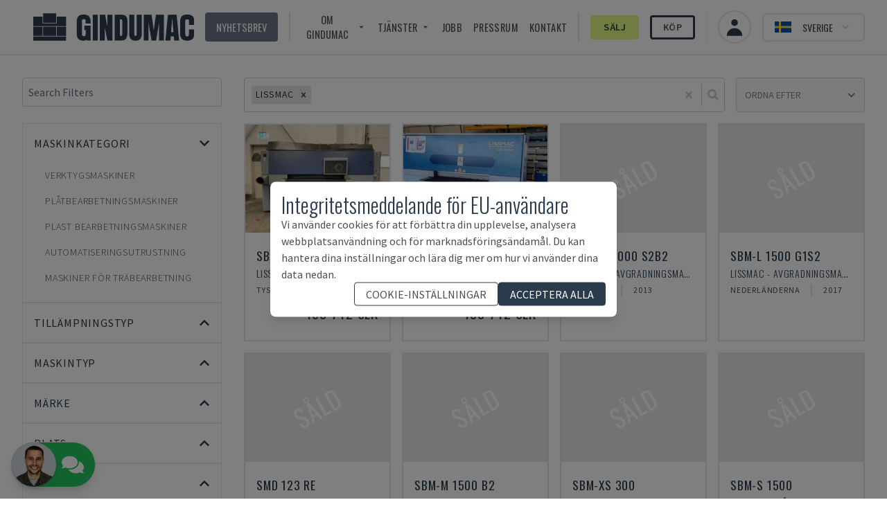

--- FILE ---
content_type: application/javascript; charset=utf-8
request_url: https://www.gindumac.se/_next/static/chunks/webpack-75f02080b54a91aa.js?dpl=dpl_Fjc6hmqQCvWPCUU4KfCR3JGzgciZ
body_size: 4598
content:
!function(){try{var e="undefined"!=typeof window?window:"undefined"!=typeof global?global:"undefined"!=typeof self?self:{},t=Error().stack;t&&(e._sentryDebugIds=e._sentryDebugIds||{},e._sentryDebugIds[t]="0f905fc7-aedb-41e5-8c66-53cc5a9716d2",e._sentryDebugIdIdentifier="sentry-dbid-0f905fc7-aedb-41e5-8c66-53cc5a9716d2")}catch(e){}}(),function(){"use strict";var e,t,d,a,c,f,n,r,b,o,u,i,l={},s={};function p(e){var t=s[e];if(void 0!==t)return t.exports;var d=s[e]={id:e,loaded:!1,exports:{}},a=!0;try{l[e].call(d.exports,d,d.exports,p),a=!1}finally{a&&delete s[e]}return d.loaded=!0,d.exports}p.m=l,e=[],p.O=function(t,d,a,c){if(d){c=c||0;for(var f=e.length;f>0&&e[f-1][2]>c;f--)e[f]=e[f-1];e[f]=[d,a,c];return}for(var n=1/0,f=0;f<e.length;f++){for(var d=e[f][0],a=e[f][1],c=e[f][2],r=!0,b=0;b<d.length;b++)n>=c&&Object.keys(p.O).every(function(e){return p.O[e](d[b])})?d.splice(b--,1):(r=!1,c<n&&(n=c));if(r){e.splice(f--,1);var o=a();void 0!==o&&(t=o)}}return t},p.n=function(e){var t=e&&e.__esModule?function(){return e.default}:function(){return e};return p.d(t,{a:t}),t},d=Object.getPrototypeOf?function(e){return Object.getPrototypeOf(e)}:function(e){return e.__proto__},p.t=function(e,a){if(1&a&&(e=this(e)),8&a||"object"==typeof e&&e&&(4&a&&e.__esModule||16&a&&"function"==typeof e.then))return e;var c=Object.create(null);p.r(c);var f={};t=t||[null,d({}),d([]),d(d)];for(var n=2&a&&e;"object"==typeof n&&!~t.indexOf(n);n=d(n))Object.getOwnPropertyNames(n).forEach(function(t){f[t]=function(){return e[t]}});return f.default=function(){return e},p.d(c,f),c},p.d=function(e,t){for(var d in t)p.o(t,d)&&!p.o(e,d)&&Object.defineProperty(e,d,{enumerable:!0,get:t[d]})},p.f={},p.e=function(e){return Promise.all(Object.keys(p.f).reduce(function(t,d){return p.f[d](e,t),t},[]))},p.u=function(e){return"static/chunks/"+(9269===e?"0b7b90cd":e)+"."+({214:"ed7f13db46faa6b2",265:"21001d0488dd69a7",343:"16f0783cde7dbc93",358:"76dc39ecc9e4aa83",442:"ea80bc33eadcc80e",488:"ae0b751455752389",497:"b8fc32cac3ef8974",555:"ae5968e194382bdb",556:"89f7113766fdaa36",644:"26c3ad5444f7eef4",699:"ad0cfd627df559b5",747:"29586c1eb7d561a4",843:"d889b9f0683dc7c5",936:"3b5deeb9bf84bdd6",953:"48509d7a4956beaf",1076:"f5461c88db63b183",1107:"5e20e3f3b56da9be",1123:"77377d42c90393bb",1397:"d3a38f505d95d5ce",1498:"c93c49473e5178e2",1561:"50d09579eed0d723",1713:"32bac403cf26e980",1848:"32208881ce7c3451",2070:"f9a52458a9f53cc5",2096:"43300dc3339f97e6",2190:"55e4360fc2b309db",2336:"d8ec86e9c4a2780e",2390:"f436243e1a79c1ca",2619:"10885720ebf638df",2697:"b805cd0f73a236cb",2747:"665e0572da739eda",2749:"4956134ce530b437",2757:"a8975030d089e938",2781:"fed60c40431870d2",2805:"0dc9ea8a40d2ef62",2837:"663501ec2f2913fe",2839:"1b73a87a47bbc970",2923:"43166c42b74d4d9b",2934:"0968d37cf3007989",2967:"f9479b24c08892b7",3015:"73ddeb389bc73f27",3102:"e8fd454848377468",3107:"5ce8c81d0e46a6f6",3122:"c2b0990da725ac17",3183:"d21f7fe11a983f23",3192:"ddb4c6bae2fe1954",3315:"2dc2492e5bd62491",3469:"132cb9dfc446d403",3560:"34fb6e884939665b",3670:"836c0ceb2e6604ab",3758:"06e140e5f94360d5",3789:"72ebb5b48f2004a8",3852:"4ecec36958469db9",3938:"4ee694e7c748bd23",4018:"68962e2c98edaf0d",4028:"74cc78171f2b2aca",4051:"1aa3c2dbd3eb8ddb",4124:"3a9543c006513626",4161:"28f79ec60d759d07",4219:"6cfe6896274b105a",4243:"fb100a5cb4c3ff60",4248:"06f259f3e07cd4bd",4289:"81b766981959f4b4",4381:"9b6568ff36b6ddb3",4408:"020e71d10e379e33",4478:"2a443963db7496bc",4490:"d17f93797d549014",4542:"787a71a8bf02a5c6",4691:"fe8975196e2c4874",4724:"8ce87bf45a7d2b31",4726:"322d1b0bad290f14",4793:"f103b4fcbe3973b9",4811:"ec6afa870d7f928f",4878:"dde56e3b519de32c",4895:"2547e09c0a2b9b7b",4901:"24c75325499f2c3e",4920:"156eb08c05e21170",5002:"76896909b98ad3dc",5026:"c4311a062f0ea39a",5167:"5e77009f9578a44d",5289:"ca8585bf515a43b0",5350:"61fc28f8a0b40ec8",5380:"3f1e7b7daf991d8e",5509:"71966ed26c0a81df",5716:"915258441232cb18",5727:"ced0d216c1d6abd0",5830:"90279ca2d1eb00ca",6030:"41c7acc0426655d1",6064:"90e3d76b4a2498af",6090:"55f80a867b2e87a1",6099:"0e1b4eea35bb438f",6141:"c53f460ebf6a2e8e",6185:"bbe6f3e2b905912c",6255:"7b9156a1c8ec7f1e",6341:"c363f64d749c51b1",6509:"7b35a68517cdf19b",6551:"1d888b0c8aa81b9b",6557:"69f93db11ea55409",6581:"8cebf178db08980b",6625:"75cec75303d48280",6663:"3915b9c6036b58ff",6694:"81307954bab3be5b",6770:"df9113912ba05075",6793:"aff20766b0065d86",6941:"13cdf93070617011",7030:"cfb66a712b0477d6",7328:"77f265f7e5405195",7474:"1f5314383f2523a2",7527:"1ce39895dd1a6a34",7546:"8d6adf39c9376513",7576:"27041337ce5357ea",7585:"635447635c834ac4",7654:"98c2ce097a0ff340",7670:"7c6ae47ba8472c68",7775:"0e79b2d902b9a870",7876:"8574ee349762a5e0",7979:"34ad1def7620ffff",8040:"e7df105222370b4c",8064:"cc015d600558ee25",8093:"95ebdfdf9e7f5d32",8096:"a2b5a1ec195751e4",8131:"480147dff6050233",8138:"b85780377f21ba4a",8157:"dcad74d105ffc091",8223:"67530836b79ee7e2",8228:"242d3b41b91599c2",8264:"21508f36a374aab0",8432:"225c3e1495f3c3c0",8616:"87b33f609a617183",8642:"77ff916ce0f5c2e0",8654:"040e96d9475585d6",8665:"ab6eb4a46ede0e7e",8698:"8983d0af9f085155",8727:"82589d41239f0f97",8853:"0169a936f666d366",8951:"4e2bd4b75e35e19e",8975:"59fd87c3debcc973",8987:"661b5e45461053b9",9184:"2971597c8d257d4c",9269:"9b1b25d9503c8fc0",9289:"5d59f559a31b001e",9490:"c6c1fdd9e9b1fe7a",9535:"54ade06a15dc9cd4",9560:"377ba6c41555de3a",9577:"78502c9a9f36d320",9637:"20afafa26311b96c",9638:"f20cfedeb5ab51ec",9641:"1d39cd21cb54e35f",9651:"8ebd23908668669d",9827:"d907ff031137d7e6",9913:"7cca757794f2a3ce"})[e]+".js"},p.miniCssF=function(e){return"static/css/"+({1076:"39b19795a0dce99f",4028:"fc1c9daac70c093b"})[e]+".css"},p.g=function(){if("object"==typeof globalThis)return globalThis;try{return this||Function("return this")()}catch(e){if("object"==typeof window)return window}}(),p.o=function(e,t){return Object.prototype.hasOwnProperty.call(e,t)},a={},c="_N_E:",p.l=function(e,t,d,f){if(a[e]){a[e].push(t);return}if(void 0!==d)for(var n,r,b=document.getElementsByTagName("script"),o=0;o<b.length;o++){var u=b[o];if(u.getAttribute("src")==e||u.getAttribute("data-webpack")==c+d){n=u;break}}n||(r=!0,(n=document.createElement("script")).charset="utf-8",n.timeout=120,p.nc&&n.setAttribute("nonce",p.nc),n.setAttribute("data-webpack",c+d),n.src=p.tu(e)),a[e]=[t];var i=function(t,d){n.onerror=n.onload=null,clearTimeout(l);var c=a[e];if(delete a[e],n.parentNode&&n.parentNode.removeChild(n),c&&c.forEach(function(e){return e(d)}),t)return t(d)},l=setTimeout(i.bind(null,void 0,{type:"timeout",target:n}),12e4);n.onerror=i.bind(null,n.onerror),n.onload=i.bind(null,n.onload),r&&document.head.appendChild(n)},p.r=function(e){"undefined"!=typeof Symbol&&Symbol.toStringTag&&Object.defineProperty(e,Symbol.toStringTag,{value:"Module"}),Object.defineProperty(e,"__esModule",{value:!0})},p.nmd=function(e){return e.paths=[],e.children||(e.children=[]),e},p.tt=function(){return void 0===f&&(f={createScriptURL:function(e){return e}},"undefined"!=typeof trustedTypes&&trustedTypes.createPolicy&&(f=trustedTypes.createPolicy("nextjs#bundler",f))),f},p.tu=function(e){return p.tt().createScriptURL(e)},p.p="/_next/",n=function(e,t,d,a){var c=document.createElement("link");return c.rel="stylesheet",c.type="text/css",c.onerror=c.onload=function(f){if(c.onerror=c.onload=null,"load"===f.type)d();else{var n=f&&("load"===f.type?"missing":f.type),r=f&&f.target&&f.target.href||t,b=Error("Loading CSS chunk "+e+" failed.\n("+r+")");b.code="CSS_CHUNK_LOAD_FAILED",b.type=n,b.request=r,c.parentNode.removeChild(c),a(b)}},c.href=t,document.head.appendChild(c),c},r=function(e,t){for(var d=document.getElementsByTagName("link"),a=0;a<d.length;a++){var c=d[a],f=c.getAttribute("data-href")||c.getAttribute("href");if("stylesheet"===c.rel&&(f===e||f===t))return c}for(var n=document.getElementsByTagName("style"),a=0;a<n.length;a++){var c=n[a],f=c.getAttribute("data-href");if(f===e||f===t)return c}},b={2272:0},p.f.miniCss=function(e,t){b[e]?t.push(b[e]):0!==b[e]&&({1076:1,4028:1})[e]&&t.push(b[e]=new Promise(function(t,d){var a=p.miniCssF(e),c=p.p+a;if(r(a,c))return t();n(e,c,t,d)}).then(function(){b[e]=0},function(t){throw delete b[e],t}))},o={2272:0},p.f.j=function(e,t){var d=p.o(o,e)?o[e]:void 0;if(0!==d){if(d)t.push(d[2]);else if(/^(1076|2272|4028)$/.test(e))o[e]=0;else{var a=new Promise(function(t,a){d=o[e]=[t,a]});t.push(d[2]=a);var c=p.p+p.u(e),f=Error();p.l(c,function(t){if(p.o(o,e)&&(0!==(d=o[e])&&(o[e]=void 0),d)){var a=t&&("load"===t.type?"missing":t.type),c=t&&t.target&&t.target.src;f.message="Loading chunk "+e+" failed.\n("+a+": "+c+")",f.name="ChunkLoadError",f.type=a,f.request=c,d[1](f)}},"chunk-"+e,e)}}},p.O.j=function(e){return 0===o[e]},u=function(e,t){var d,a,c=t[0],f=t[1],n=t[2],r=0;if(c.some(function(e){return 0!==o[e]})){for(d in f)p.o(f,d)&&(p.m[d]=f[d]);if(n)var b=n(p)}for(e&&e(t);r<c.length;r++)a=c[r],p.o(o,a)&&o[a]&&o[a][0](),o[a]=0;return p.O(b)},(i=self.webpackChunk_N_E=self.webpackChunk_N_E||[]).forEach(u.bind(null,0)),i.push=u.bind(null,i.push.bind(i))}();
;(function(){if(typeof document==="undefined"||!/(?:^|;\s)__vercel_toolbar=1(?:;|$)/.test(document.cookie))return;var s=document.createElement('script');s.src='https://vercel.live/_next-live/feedback/feedback.js';s.setAttribute("data-explicit-opt-in","true");s.setAttribute("data-cookie-opt-in","true");s.setAttribute("data-deployment-id","dpl_Fjc6hmqQCvWPCUU4KfCR3JGzgciZ");((document.head||document.documentElement).appendChild(s))})();

--- FILE ---
content_type: application/javascript; charset=utf-8
request_url: https://www.gindumac.se/_next/static/chunks/8718-2b1af88a8514547e.js?dpl=dpl_Fjc6hmqQCvWPCUU4KfCR3JGzgciZ
body_size: 2987
content:
!function(){try{var e="undefined"!=typeof window?window:"undefined"!=typeof global?global:"undefined"!=typeof self?self:{},t=Error().stack;t&&(e._sentryDebugIds=e._sentryDebugIds||{},e._sentryDebugIds[t]="74a8cbcf-ca32-4ef4-83dc-c5c2813c3f0f",e._sentryDebugIdIdentifier="sentry-dbid-74a8cbcf-ca32-4ef4-83dc-c5c2813c3f0f")}catch(e){}}();"use strict";(self.webpackChunk_N_E=self.webpackChunk_N_E||[]).push([[8718],{18718:function(e,t,o){o.d(t,{Z:function(){return E}});var s=o(15436),n=o(51984),i=o(30963),r=o(91554),a=o(28015),c=o(70014),l=o(75035),p=o(39641),d=o.n(p),m=o(40079),O=o(64162),_=o(86820);function E(e){var t,o,n,p,_,E,R,I,C;let S=(0,m.useRouter)(),{t:T}=(0,l.Z)(),g={siteName:"GINDUMAC",url:(0,r.getDomainByLang)(null!==(E=S.locale)&&void 0!==E?E:"en-US"),type:"website",robots:"follow, index",image:null!==(C=null!==(I=null!==(R=e.image)&&void 0!==R?R:null===(o=e.product)||void 0===o?void 0:null===(t=o.thumbnail)||void 0===t?void 0:t.thumbnail_url)&&void 0!==I?I:null===(_=e.product)||void 0===_?void 0:null===(p=_.images)||void 0===p?void 0:null===(n=p[0])||void 0===n?void 0:n.image_url)&&void 0!==C?C:"/facebook_image.jpg"},{title:y,description:h,keywords:k}=function(e){let{title:t,description:o,keywords:s}=e,{t:n}=(0,l.Z)(),{pathname:i}=(0,m.useRouter)(),r={title:"GINDUMAC",description:n("seo:PRODUCTS-description"),keywords:n("seo:PRODUCTS-keywords")};switch(i){case"/":r={title:n("seo:HOME-title"),description:n("seo:HOME-description"),keywords:n("seo:HOME-keywords")};break;case"/products":r={title:n("seo:PRODUCTS-title"),description:n("seo:PRODUCTS-description"),keywords:n("seo:PRODUCTS-keywords")};break;case"/products/used-machine-tools":r={title:n("seo:PRODUCTS_MACHINE_TOOLS_TITLE"),description:n("seo:PRODUCTS_MACHINE_TOOLS_DESCRIPTION"),keywords:n("seo:PRODUCTS_MACHINE_TOOLS_KEYWORDS")};break;case"/products/used-sheet-metal-machinery":r={title:n("seo:PRODUCTS_SHEET_METAL_MACHINERY_TITLE"),description:n("seo:PRODUCTS_SHEET_METAL_MACHINERY_DESCRIPTION"),keywords:n("seo:PRODUCTS_SHEET_METAL_MACHINERY_KEYWORDS")};break;case"/products/used-plastics-processing-machinery":r={title:n("seo:PRODUCTS_PLASTICS_PROCESSING_MACHINERY_TITLE"),description:n("seo:PRODUCTS_PLASTICS_PROCESSING_MACHINERY_DESCRIPTION"),keywords:n("seo:PRODUCTS_PLASTICS_PROCESSING_MACHINERY_KEYWORDS")};break;case"/products/used-automation-equipment":r={title:n("seo:PRODUCTS_AUTOMATION_EQUIPMENT_TITLE"),description:n("seo:PRODUCTS_AUTOMATION_EQUIPMENT_DESCRIPTION"),keywords:n("seo:PRODUCTS_AUTOMATION_EQUIPMENT_KEYWORDS")};break;case"/products/used-wood-working-machinery":r={title:n("seo:PRODUCTS_WOOD_WORKING_MACHINERY_TITLE"),description:n("seo:PRODUCTS_WOOD_WORKING_MACHINERY_DESCRIPTION"),keywords:n("seo:PRODUCTS_WOOD_WORKING_MACHINERY_KEYWORDS")};break;case"/who-we-are":r={title:n("seo:ABOUT_US-title"),description:n("seo:ABOUT_US-description"),keywords:n("seo:ABOUT_US-keywords")};break;case"/we-buy-your-project":r={title:n("seo:BUY_YOUR_PROJECT-title")+" | GINDUMAC",description:n("seo:BUY_YOUR_PROJECT-description"),keywords:n("seo:BUY_YOUR_PROJECT-keywords")};break;case"/careers":r={title:n("seo:CAREERS_LIST-title"),description:n("seo:CAREERS_LIST-description"),keywords:n("seo:CAREERS_LIST-keywords")};break;case"/financing-options":r={title:n("seo:CORPORATE_FINANCING_OPTIONS-title"),description:n("seo:CORPORATE_FINANCING_OPTIONS-description"),keywords:n("seo:CORPORATE_FINANCING_OPTIONS-keywords")};break;case"/general-terms-and-conditions-of-purchase":case"/general-terms-and-conditions-of-sale":r={title:n("seo:TERMS_AND_CONDITIONS-title"),description:n("seo:TERMS_AND_CONDITIONS-description"),keywords:n("seo:TERMS_AND_CONDITIONS-keywords")};break;case"/cookies":r={title:n("seo:COOKIES-title"),description:n("seo:COOKIES-description"),keywords:n("seo:COOKIES-keywords")};break;case"/legal":r={title:n("seo:LEGAL-title"),description:n("seo:LEGAL-description"),keywords:n("seo:LEGAL-keywords")};break;case"/privacy":r={title:n("seo:PRIVACY-title"),description:n("seo:PRIVACY-description"),keywords:n("seo:PRIVACY-keywords")};break;case"/logistics-services":r={title:n("seo:CORPORATE_LOGISTICS_SERVICES-title"),description:n("seo:CORPORATE_LOGISTICS_SERVICES-description"),keywords:n("seo:CORPORATE_LOGISTICS_SERVICES-keywords")};break;case"/machine-categories":r={title:n("seo:CORPORATE_MACHINE_CATEGORIES-title"),description:n("seo:CORPORATE_MACHINE_CATEGORIES-description"),keywords:n("seo:CORPORATE_MACHINE_CATEGORIES-keywords")};break;case"/premium-inspection":r={title:n("seo:CORPORATE_PREMIUM_INSPECTION-title"),description:n("seo:CORPORATE_PREMIUM_INSPECTION-description"),keywords:n("seo:CORPORATE_PREMIUM_INSPECTION-keywords")};break;case"/retec":r={title:n("seo:RETEC-title"),description:n("seo:RETEC-description"),keywords:n("seo:RETEC-keywords")};break;case"/trade-fairs":r={title:n("seo:CORPORATE_TRADE_FAIRS-title"),description:n("seo:CORPORATE_TRADE_FAIRS-description"),keywords:n("seo:CORPORATE_TRADE_FAIRS-keywords")};break;case"/selling-process":case"/selling-process/step-1":case"/selling-process/step-2":case"/selling-process/step-3":case"/selling-process/step-4":r={title:n("seo:SELLING_PROCESS_STEP1-title"),description:n("seo:SELLING_PROCESS_STEP1-description"),keywords:n("seo:SELLING_PROCESS_STEP1-keywords")}}return t&&(r.title=t),o&&(r.description=o),s&&(r.keywords=s),r}({title:e.title,description:e.description,keywords:e.keywords}),{alts:A,canonical:N}=function(e){let{machine_id:t}=e,{locale:o,pathname:s}=(0,m.useRouter)(),n=(0,O.useMemo)(()=>{let e=[];return i.LOCALES.forEach(o=>{try{let n=(0,c.a)(t?s.replace("[machine_id]",t):s,"x-default"==o?"en-US":o);e.push({hrefLang:o,href:(0,r.getDomainByLang)(o)+n}),"en-US"===o&&e.push({hrefLang:"x-default",href:(0,r.getDomainByLang)(o)+n})}catch(e){console.log("error",e)}}),e},[t,s]),{alts:a,canonical:l}=(0,O.useMemo)(()=>{let e=n.find(e=>e.hrefLang===o);return{alts:n.filter(e=>e.hrefLang!==o),canonical:e}},[n,o]);return{alts:a,canonical:l}}({machine_id:e.machineId});return(0,s.jsxs)(d(),{children:[(0,s.jsx)("title",{children:y}),(0,s.jsx)("meta",{name:"robots",content:"index,follow"}),(0,s.jsx)("meta",{name:"fragment",content:"!"}),(0,s.jsx)("meta",{name:"description",content:h}),k&&(0,s.jsx)("meta",{name:"keywords",content:k}),(0,s.jsx)("meta",{name:"copyright",content:"GINDUMAC"}),(0,s.jsx)("meta",{name:"author",content:"GINDUMAC"}),(0,s.jsx)("meta",{name:"subject",content:"Global Industrial Machinery Cluster"}),(0,s.jsx)("meta",{name:"distribution",content:"Global"}),(0,s.jsx)("meta",{property:"og:url",content:"".concat(g.url).concat(S.asPath)}),A.map(e=>(0,s.jsx)("link",{rel:"alternate",hrefLang:e.hrefLang,href:e.href},e.hrefLang)),N&&(0,s.jsx)("link",{rel:"canonical",hrefLang:N.hrefLang,href:function(e){let t=arguments.length>1&&void 0!==arguments[1]?arguments[1]:"brands",o=new URL(e),s=new URLSearchParams(o.search),n=s.get(t);return s.delete(t),s.forEach((e,t)=>s.delete(t)),null!==n&&s.set(t,(0,a.Z)(n)?n.split("_")[0]:n),o.search=s.toString(),o.toString()}(N.href,T("seo:QUERY_BRAND"))}),(0,s.jsx)("meta",{property:"og:type",content:g.type}),(0,s.jsx)("meta",{property:"og:site_name",content:g.siteName}),(0,s.jsx)("meta",{property:"og:description",content:h}),(0,s.jsx)("meta",{property:"og:title",content:y}),(0,s.jsx)("meta",{name:"image",property:"og:image",content:g.image}),(0,s.jsx)("meta",{name:"twitter:site",content:"@gindumac"}),(0,s.jsx)("meta",{name:"twitter:creator",content:"@gindumac"}),(0,s.jsx)("meta",{name:"twitter:card",content:"summary"}),(0,s.jsx)("meta",{name:"twitter:title",content:y}),(0,s.jsx)("meta",{name:"twitter:description",content:h}),(0,s.jsx)("meta",{name:"twitter:image",content:g.image}),(0,s.jsx)("meta",{name:"article:publisher",content:"https://www.facebook.com/gindumac"}),(0,s.jsx)("meta",{name:"article:author",content:"https://www.facebook.com/gindumac"}),(0,s.jsx)("meta",{name:"msapplication-TileColor",content:"#ffffff"}),(0,s.jsx)("meta",{name:"msapplication-TileImage",content:"/favicons/ms-icon-144x144.png"}),(0,s.jsx)("meta",{name:"theme-color",content:"#ffffff"}),(0,s.jsx)("meta",{name:"apple-mobile-web-app-title",content:"GINDUMAC"}),(0,s.jsx)("meta",{name:"application-name",content:"GINDUMAC"}),u.map(e=>(0,s.jsx)("link",{...e},e.href)),(0,s.jsx)("meta",{name:"msapplication-TileColor",content:"#ffffff"}),(0,s.jsx)("meta",{name:"msapplication-TileImage",content:"/favicons/ms-icon-144x144.png"}),(0,s.jsx)("meta",{name:"theme-color",content:"#ffffff"}),e.product&&S.locale&&(0,s.jsx)(f,{product:e.product,locale:S.locale,t:T})]})}function f(e){let{product:t,locale:o,t:i}=e;if(!(0,n.o)(t))return null;let a=t.machine_categories[0].name,l=i("products:".concat(a)),p=(0,r.getDomainByLang)(o),d=(0,c.a)("/products",o),m=(0,c.a)((0,_.QG)(a),o),O={"@context":"https://schema.org/","@graph":[{"@type":"Product",name:t.name,description:t.description,offers:{"@type":"Offer",priceCurrency:t.currency,price:t.price,itemCondition:"https://schema.org/UsedCondition",availability:(0,n.o)(t)?"https://schema.org/InStock":"https://schema.org/OutOfStock"},brand:{"@type":"Brand",name:t.brand.name}},{"@type":"BreadcrumbList",itemListElement:[[{"@type":"ListItem",position:1,name:"GINDUMAC",item:p},{"@type":"ListItem",position:2,name:i("products:PRODUCTS_NAME"),item:p+d},{"@type":"ListItem",position:3,name:l,item:p+m},{"@type":"ListItem",position:4,name:t.seo_title}]]}]};return t.sku&&(O["@graph"][0].sku=t.sku),t.images&&(O["@graph"][0].image=t.images.map(e=>e.image_url)),(0,s.jsx)("script",{type:"application/ld+json",dangerouslySetInnerHTML:{__html:JSON.stringify(O,null,2)}})}let u=[{rel:"apple-touch-icon",sizes:"57x57",href:"/favicons/apple-icon-57x57.png"},{rel:"apple-touch-icon",sizes:"60x60",href:"/favicons/apple-icon-60x60.png"},{rel:"apple-touch-icon",sizes:"72x72",href:"/favicons/apple-icon-72x72.png"},{rel:"apple-touch-icon",sizes:"76x76",href:"/favicons/apple-icon-76x76.png"},{rel:"apple-touch-icon",sizes:"114x114",href:"/favicons/apple-icon-114x114.png"},{rel:"apple-touch-icon",sizes:"120x120",href:"/favicons/apple-icon-120x120.png"},{rel:"apple-touch-icon",sizes:"144x144",href:"/favicons/apple-icon-144x144.png"},{rel:"apple-touch-icon",sizes:"152x152",href:"/favicons/apple-icon-152x152.png"},{rel:"apple-touch-icon",sizes:"180x180",href:"/favicons/apple-icon-180x180.png"},{rel:"icon",type:"image/png",sizes:"192x192",href:"/favicons/android-icon-192x192.png"},{rel:"icon",type:"image/png",sizes:"32x32",href:"/favicons/favicon-32x32.png"},{rel:"icon",type:"image/png",sizes:"96x96",href:"/favicons/favicon-96x96.png"},{rel:"icon",type:"image/png",sizes:"16x16",href:"/favicons/favicon-16x16.png"},{rel:"manifest",href:"/favicons/manifest.json"}]},51984:function(e,t,o){o.d(t,{E:function(){return n},o:function(){return r}});let s=e=>encodeURIComponent(e.toLowerCase().replace(/ |,|'|!|#|\?|\/|&/g,"-")),n=e=>s(e.brand.name).replace(/-{2,}/g,"-")+"-"+s(e.model)+"_"+encodeURIComponent(e.sku),i=[1,2,3,8,9,13],r=e=>{var t;return i.includes(null==e?void 0:null===(t=e.product_status)||void 0===t?void 0:t.status)}}}]);